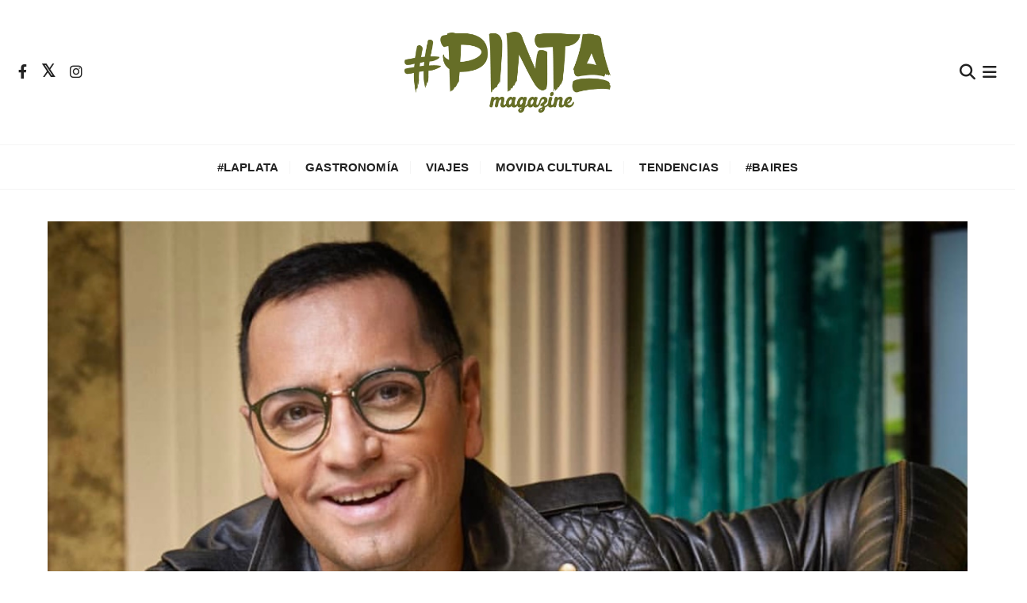

--- FILE ---
content_type: text/html; charset=UTF-8
request_url: https://pintamagazine.com/lo-que-viene/afternoon-tea-medina-flores-en-el-grand-brizo/
body_size: 11835
content:
<!doctype html>
<html>
<head>
	<meta charset="UTF-8">
	<meta name="viewport" content="width=device-width, initial-scale=1">
	<link rel="profile" href="https://gmpg.org/xfn/11">
	<title>Pinta Magazine | El portal para tu tiempo libre</title>
    <meta name="description" content="Portal dedicado al ocio con los mejores planes para el tiempo libre. Desde La Plata con la mirada puesta en Buenos Aires y el mundo. Además, un espacio para la puesta en valor de proyectos platenses.">
    
    <link rel="shortcut icon" type="image/x-icon" href="https://pintamagazine.com/wp-content/uploads/2023/06/pinta-icon.png">
    
    <link rel="apple-touch-icon" href="https://pintamagazine.com/wp-content/uploads/2023/06/pinta-icon.png">

	<link rel="stylesheet" href="https://pintamagazine.com/wp-content/themes/pinta/css/style.css">
	<link rel="stylesheet" href="https://pintamagazine.com/wp-content/themes/pinta/css/screen.css">

	<meta name='robots' content='index, follow, max-image-preview:large, max-snippet:-1, max-video-preview:-1' />

	<!-- This site is optimized with the Yoast SEO plugin v26.5 - https://yoast.com/wordpress/plugins/seo/ -->
	<title>Afternoon Tea: Medina Flores en el Grand Brizo - Pinta Magazine</title>
	<link rel="canonical" href="https://pintamagazine.com/lo-que-viene/afternoon-tea-medina-flores-en-el-grand-brizo/" />
	<meta property="og:locale" content="es_ES" />
	<meta property="og:type" content="article" />
	<meta property="og:title" content="Afternoon Tea: Medina Flores en el Grand Brizo - Pinta Magazine" />
	<meta property="og:description" content="En este marco de la Semana de la Mujer, e Grand Brizo Hotel organiza un Afternoon Tea junto al asesor de moda Fabián Medina Flores." />
	<meta property="og:url" content="https://pintamagazine.com/lo-que-viene/afternoon-tea-medina-flores-en-el-grand-brizo/" />
	<meta property="og:site_name" content="Pinta Magazine" />
	<meta property="article:publisher" content="https://www.facebook.com/pintamag/" />
	<meta property="article:published_time" content="2021-02-26T16:57:40+00:00" />
	<meta property="article:modified_time" content="2021-02-26T16:59:36+00:00" />
	<meta property="og:image" content="https://pintamagazine.com/wp-content/uploads/2021/02/IMG_2858.jpg" />
	<meta property="og:image:width" content="1125" />
	<meta property="og:image:height" content="804" />
	<meta property="og:image:type" content="image/jpeg" />
	<meta name="author" content="Pinta Magazine" />
	<meta name="twitter:card" content="summary_large_image" />
	<meta name="twitter:creator" content="@pintamag" />
	<meta name="twitter:site" content="@pintamag" />
	<meta name="twitter:label1" content="Escrito por" />
	<meta name="twitter:data1" content="Pinta Magazine" />
	<meta name="twitter:label2" content="Tiempo de lectura" />
	<meta name="twitter:data2" content="1 minuto" />
	<script type="application/ld+json" class="yoast-schema-graph">{"@context":"https://schema.org","@graph":[{"@type":"Article","@id":"https://pintamagazine.com/lo-que-viene/afternoon-tea-medina-flores-en-el-grand-brizo/#article","isPartOf":{"@id":"https://pintamagazine.com/lo-que-viene/afternoon-tea-medina-flores-en-el-grand-brizo/"},"author":{"name":"Pinta Magazine","@id":"https://pintamagazine.com/#/schema/person/51dd4e25d45f3de33e91d1a87efb7150"},"headline":"Afternoon Tea: Medina Flores en el Grand Brizo","datePublished":"2021-02-26T16:57:40+00:00","dateModified":"2021-02-26T16:59:36+00:00","mainEntityOfPage":{"@id":"https://pintamagazine.com/lo-que-viene/afternoon-tea-medina-flores-en-el-grand-brizo/"},"wordCount":167,"publisher":{"@id":"https://pintamagazine.com/#organization"},"image":{"@id":"https://pintamagazine.com/lo-que-viene/afternoon-tea-medina-flores-en-el-grand-brizo/#primaryimage"},"thumbnailUrl":"https://pintamagazine.com/wp-content/uploads/2021/02/IMG_2858.jpg","keywords":["evento"],"articleSection":["Lo que viene"],"inLanguage":"es-AR"},{"@type":"WebPage","@id":"https://pintamagazine.com/lo-que-viene/afternoon-tea-medina-flores-en-el-grand-brizo/","url":"https://pintamagazine.com/lo-que-viene/afternoon-tea-medina-flores-en-el-grand-brizo/","name":"Afternoon Tea: Medina Flores en el Grand Brizo - Pinta Magazine","isPartOf":{"@id":"https://pintamagazine.com/#website"},"primaryImageOfPage":{"@id":"https://pintamagazine.com/lo-que-viene/afternoon-tea-medina-flores-en-el-grand-brizo/#primaryimage"},"image":{"@id":"https://pintamagazine.com/lo-que-viene/afternoon-tea-medina-flores-en-el-grand-brizo/#primaryimage"},"thumbnailUrl":"https://pintamagazine.com/wp-content/uploads/2021/02/IMG_2858.jpg","datePublished":"2021-02-26T16:57:40+00:00","dateModified":"2021-02-26T16:59:36+00:00","breadcrumb":{"@id":"https://pintamagazine.com/lo-que-viene/afternoon-tea-medina-flores-en-el-grand-brizo/#breadcrumb"},"inLanguage":"es-AR","potentialAction":[{"@type":"ReadAction","target":["https://pintamagazine.com/lo-que-viene/afternoon-tea-medina-flores-en-el-grand-brizo/"]}]},{"@type":"ImageObject","inLanguage":"es-AR","@id":"https://pintamagazine.com/lo-que-viene/afternoon-tea-medina-flores-en-el-grand-brizo/#primaryimage","url":"https://pintamagazine.com/wp-content/uploads/2021/02/IMG_2858.jpg","contentUrl":"https://pintamagazine.com/wp-content/uploads/2021/02/IMG_2858.jpg","width":1125,"height":804},{"@type":"BreadcrumbList","@id":"https://pintamagazine.com/lo-que-viene/afternoon-tea-medina-flores-en-el-grand-brizo/#breadcrumb","itemListElement":[{"@type":"ListItem","position":1,"name":"Inicio","item":"https://pintamagazine.com/"},{"@type":"ListItem","position":2,"name":"Afternoon Tea: Medina Flores en el Grand Brizo"}]},{"@type":"WebSite","@id":"https://pintamagazine.com/#website","url":"https://pintamagazine.com/","name":"Pinta Magazine","description":"El portal para tu tiempo libre","publisher":{"@id":"https://pintamagazine.com/#organization"},"alternateName":"Pinta","potentialAction":[{"@type":"SearchAction","target":{"@type":"EntryPoint","urlTemplate":"https://pintamagazine.com/?s={search_term_string}"},"query-input":{"@type":"PropertyValueSpecification","valueRequired":true,"valueName":"search_term_string"}}],"inLanguage":"es-AR"},{"@type":"Organization","@id":"https://pintamagazine.com/#organization","name":"Pinta Magazine","url":"https://pintamagazine.com/","logo":{"@type":"ImageObject","inLanguage":"es-AR","@id":"https://pintamagazine.com/#/schema/logo/image/","url":"https://pintamagazine.com/wp-content/uploads/2022/11/cropped-pinta-logo-2022.png","contentUrl":"https://pintamagazine.com/wp-content/uploads/2022/11/cropped-pinta-logo-2022.png","width":470,"height":184,"caption":"Pinta Magazine"},"image":{"@id":"https://pintamagazine.com/#/schema/logo/image/"},"sameAs":["https://www.facebook.com/pintamag/","https://x.com/pintamag","http://instagram.com/pintamag"]},{"@type":"Person","@id":"https://pintamagazine.com/#/schema/person/51dd4e25d45f3de33e91d1a87efb7150","name":"Pinta Magazine","image":{"@type":"ImageObject","inLanguage":"es-AR","@id":"https://pintamagazine.com/#/schema/person/image/","url":"https://pintamagazine.com/wp-content/uploads/2022/11/pinta-icon-100x100.png","contentUrl":"https://pintamagazine.com/wp-content/uploads/2022/11/pinta-icon-100x100.png","caption":"Pinta Magazine"},"description":"Portal dedicado al ocio con los mejores planes para el tiempo libre. Desde La Plata con la mirada puesta en Buenos Aires y el mundo. Pero además, un espacio para la puesta en valor de proyectos platenses.","url":"https://pintamagazine.com/author/pinta/"}]}</script>
	<!-- / Yoast SEO plugin. -->


<link rel='dns-prefetch' href='//fonts.googleapis.com' />
<link rel='dns-prefetch' href='//use.fontawesome.com' />
<link rel="alternate" title="oEmbed (JSON)" type="application/json+oembed" href="https://pintamagazine.com/wp-json/oembed/1.0/embed?url=https%3A%2F%2Fpintamagazine.com%2Flo-que-viene%2Fafternoon-tea-medina-flores-en-el-grand-brizo%2F" />
<link rel="alternate" title="oEmbed (XML)" type="text/xml+oembed" href="https://pintamagazine.com/wp-json/oembed/1.0/embed?url=https%3A%2F%2Fpintamagazine.com%2Flo-que-viene%2Fafternoon-tea-medina-flores-en-el-grand-brizo%2F&#038;format=xml" />
		<style>
			.lazyload,
			.lazyloading {
				max-width: 100%;
			}
		</style>
		<style id='wp-img-auto-sizes-contain-inline-css' type='text/css'>
img:is([sizes=auto i],[sizes^="auto," i]){contain-intrinsic-size:3000px 1500px}
/*# sourceURL=wp-img-auto-sizes-contain-inline-css */
</style>
<style id='classic-theme-styles-inline-css' type='text/css'>
/*! This file is auto-generated */
.wp-block-button__link{color:#fff;background-color:#32373c;border-radius:9999px;box-shadow:none;text-decoration:none;padding:calc(.667em + 2px) calc(1.333em + 2px);font-size:1.125em}.wp-block-file__button{background:#32373c;color:#fff;text-decoration:none}
/*# sourceURL=/wp-includes/css/classic-themes.min.css */
</style>
<link rel='stylesheet' id='wpo_min-header-0-css' href='https://pintamagazine.com/wp-content/cache/wpo-minify/1765307352/assets/wpo-minify-header-c59d8045.min.css' type='text/css' media='all' />
<link rel='stylesheet' id='genericons-css' href='https://pintamagazine.com/wp-content/plugins/jetpack-sharing/genericons/genericons/genericons.css' type='text/css' media='all' />
<script type="text/javascript" id="wpo_min-header-0-js-extra">
/* <![CDATA[ */
var sibErrMsg = {"invalidMail":"Please fill out valid email address","requiredField":"Please fill out required fields","invalidDateFormat":"Please fill out valid date format","invalidSMSFormat":"Please fill out valid phone number"};
var ajax_sib_front_object = {"ajax_url":"https://pintamagazine.com/wp-admin/admin-ajax.php","ajax_nonce":"8f0374097a","flag_url":"https://pintamagazine.com/wp-content/plugins/mailin/img/flags/"};
//# sourceURL=wpo_min-header-0-js-extra
/* ]]> */
</script>
<script type="text/javascript" src="https://pintamagazine.com/wp-content/cache/wpo-minify/1765307352/assets/wpo-minify-header-ac692cf5.min.js" id="wpo_min-header-0-js"></script>
<link rel="https://api.w.org/" href="https://pintamagazine.com/wp-json/" /><link rel="alternate" title="JSON" type="application/json" href="https://pintamagazine.com/wp-json/wp/v2/posts/24426" /><link rel="EditURI" type="application/rsd+xml" title="RSD" href="https://pintamagazine.com/xmlrpc.php?rsd" />
		<script>
			document.documentElement.className = document.documentElement.className.replace('no-js', 'js');
		</script>
				<style>
			.no-js img.lazyload {
				display: none;
			}

			figure.wp-block-image img.lazyloading {
				min-width: 150px;
			}

			.lazyload,
			.lazyloading {
				--smush-placeholder-width: 100px;
				--smush-placeholder-aspect-ratio: 1/1;
				width: var(--smush-image-width, var(--smush-placeholder-width)) !important;
				aspect-ratio: var(--smush-image-aspect-ratio, var(--smush-placeholder-aspect-ratio)) !important;
			}

						.lazyload, .lazyloading {
				opacity: 0;
			}

			.lazyloaded {
				opacity: 1;
				transition: opacity 400ms;
				transition-delay: 0ms;
			}

					</style>
		    <style type="text/css">  
       
        q,
        h1,
        h2,
        h3,
        h4,
        h5,
        h6, 
        .h1,
        .h2,
        .h3,
        .h4,
        .h5,
        .h6,
        blockquote,
        .site-title {

                        font-family: Playfair Display;
                    }
            h1,
        h2,
        h3,
        h4,
        h5,
        h6, 
        .h1,
        .h2,
        .h3,
        .h4,
        .h5,
        .h6
        {
                    line-height: 1.1;
                    }
    
    </style>
        
    		<style type="text/css">
					.site-title,
			.site-description {
				position: absolute;
				clip: rect(1px, 1px, 1px, 1px);
			}
				</style>
		<link rel="icon" href="https://pintamagazine.com/wp-content/uploads/2022/11/pinta-icon-100x100.png" sizes="32x32" />
<link rel="icon" href="https://pintamagazine.com/wp-content/uploads/2022/11/pinta-icon.png" sizes="192x192" />
<link rel="apple-touch-icon" href="https://pintamagazine.com/wp-content/uploads/2022/11/pinta-icon.png" />
<meta name="msapplication-TileImage" content="https://pintamagazine.com/wp-content/uploads/2022/11/pinta-icon.png" />
	<meta name="google-site-verification" content="TdTDC7C1U8_Ga2_61L2R6bp3AZ98a-E1SIDEVvb2LSM" />
	
<style id='global-styles-inline-css' type='text/css'>
:root{--wp--preset--aspect-ratio--square: 1;--wp--preset--aspect-ratio--4-3: 4/3;--wp--preset--aspect-ratio--3-4: 3/4;--wp--preset--aspect-ratio--3-2: 3/2;--wp--preset--aspect-ratio--2-3: 2/3;--wp--preset--aspect-ratio--16-9: 16/9;--wp--preset--aspect-ratio--9-16: 9/16;--wp--preset--color--black: #000000;--wp--preset--color--cyan-bluish-gray: #abb8c3;--wp--preset--color--white: #ffffff;--wp--preset--color--pale-pink: #f78da7;--wp--preset--color--vivid-red: #cf2e2e;--wp--preset--color--luminous-vivid-orange: #ff6900;--wp--preset--color--luminous-vivid-amber: #fcb900;--wp--preset--color--light-green-cyan: #7bdcb5;--wp--preset--color--vivid-green-cyan: #00d084;--wp--preset--color--pale-cyan-blue: #8ed1fc;--wp--preset--color--vivid-cyan-blue: #0693e3;--wp--preset--color--vivid-purple: #9b51e0;--wp--preset--gradient--vivid-cyan-blue-to-vivid-purple: linear-gradient(135deg,rgb(6,147,227) 0%,rgb(155,81,224) 100%);--wp--preset--gradient--light-green-cyan-to-vivid-green-cyan: linear-gradient(135deg,rgb(122,220,180) 0%,rgb(0,208,130) 100%);--wp--preset--gradient--luminous-vivid-amber-to-luminous-vivid-orange: linear-gradient(135deg,rgb(252,185,0) 0%,rgb(255,105,0) 100%);--wp--preset--gradient--luminous-vivid-orange-to-vivid-red: linear-gradient(135deg,rgb(255,105,0) 0%,rgb(207,46,46) 100%);--wp--preset--gradient--very-light-gray-to-cyan-bluish-gray: linear-gradient(135deg,rgb(238,238,238) 0%,rgb(169,184,195) 100%);--wp--preset--gradient--cool-to-warm-spectrum: linear-gradient(135deg,rgb(74,234,220) 0%,rgb(151,120,209) 20%,rgb(207,42,186) 40%,rgb(238,44,130) 60%,rgb(251,105,98) 80%,rgb(254,248,76) 100%);--wp--preset--gradient--blush-light-purple: linear-gradient(135deg,rgb(255,206,236) 0%,rgb(152,150,240) 100%);--wp--preset--gradient--blush-bordeaux: linear-gradient(135deg,rgb(254,205,165) 0%,rgb(254,45,45) 50%,rgb(107,0,62) 100%);--wp--preset--gradient--luminous-dusk: linear-gradient(135deg,rgb(255,203,112) 0%,rgb(199,81,192) 50%,rgb(65,88,208) 100%);--wp--preset--gradient--pale-ocean: linear-gradient(135deg,rgb(255,245,203) 0%,rgb(182,227,212) 50%,rgb(51,167,181) 100%);--wp--preset--gradient--electric-grass: linear-gradient(135deg,rgb(202,248,128) 0%,rgb(113,206,126) 100%);--wp--preset--gradient--midnight: linear-gradient(135deg,rgb(2,3,129) 0%,rgb(40,116,252) 100%);--wp--preset--font-size--small: 13px;--wp--preset--font-size--medium: 20px;--wp--preset--font-size--large: 36px;--wp--preset--font-size--x-large: 42px;--wp--preset--spacing--20: 0.44rem;--wp--preset--spacing--30: 0.67rem;--wp--preset--spacing--40: 1rem;--wp--preset--spacing--50: 1.5rem;--wp--preset--spacing--60: 2.25rem;--wp--preset--spacing--70: 3.38rem;--wp--preset--spacing--80: 5.06rem;--wp--preset--shadow--natural: 6px 6px 9px rgba(0, 0, 0, 0.2);--wp--preset--shadow--deep: 12px 12px 50px rgba(0, 0, 0, 0.4);--wp--preset--shadow--sharp: 6px 6px 0px rgba(0, 0, 0, 0.2);--wp--preset--shadow--outlined: 6px 6px 0px -3px rgb(255, 255, 255), 6px 6px rgb(0, 0, 0);--wp--preset--shadow--crisp: 6px 6px 0px rgb(0, 0, 0);}:where(.is-layout-flex){gap: 0.5em;}:where(.is-layout-grid){gap: 0.5em;}body .is-layout-flex{display: flex;}.is-layout-flex{flex-wrap: wrap;align-items: center;}.is-layout-flex > :is(*, div){margin: 0;}body .is-layout-grid{display: grid;}.is-layout-grid > :is(*, div){margin: 0;}:where(.wp-block-columns.is-layout-flex){gap: 2em;}:where(.wp-block-columns.is-layout-grid){gap: 2em;}:where(.wp-block-post-template.is-layout-flex){gap: 1.25em;}:where(.wp-block-post-template.is-layout-grid){gap: 1.25em;}.has-black-color{color: var(--wp--preset--color--black) !important;}.has-cyan-bluish-gray-color{color: var(--wp--preset--color--cyan-bluish-gray) !important;}.has-white-color{color: var(--wp--preset--color--white) !important;}.has-pale-pink-color{color: var(--wp--preset--color--pale-pink) !important;}.has-vivid-red-color{color: var(--wp--preset--color--vivid-red) !important;}.has-luminous-vivid-orange-color{color: var(--wp--preset--color--luminous-vivid-orange) !important;}.has-luminous-vivid-amber-color{color: var(--wp--preset--color--luminous-vivid-amber) !important;}.has-light-green-cyan-color{color: var(--wp--preset--color--light-green-cyan) !important;}.has-vivid-green-cyan-color{color: var(--wp--preset--color--vivid-green-cyan) !important;}.has-pale-cyan-blue-color{color: var(--wp--preset--color--pale-cyan-blue) !important;}.has-vivid-cyan-blue-color{color: var(--wp--preset--color--vivid-cyan-blue) !important;}.has-vivid-purple-color{color: var(--wp--preset--color--vivid-purple) !important;}.has-black-background-color{background-color: var(--wp--preset--color--black) !important;}.has-cyan-bluish-gray-background-color{background-color: var(--wp--preset--color--cyan-bluish-gray) !important;}.has-white-background-color{background-color: var(--wp--preset--color--white) !important;}.has-pale-pink-background-color{background-color: var(--wp--preset--color--pale-pink) !important;}.has-vivid-red-background-color{background-color: var(--wp--preset--color--vivid-red) !important;}.has-luminous-vivid-orange-background-color{background-color: var(--wp--preset--color--luminous-vivid-orange) !important;}.has-luminous-vivid-amber-background-color{background-color: var(--wp--preset--color--luminous-vivid-amber) !important;}.has-light-green-cyan-background-color{background-color: var(--wp--preset--color--light-green-cyan) !important;}.has-vivid-green-cyan-background-color{background-color: var(--wp--preset--color--vivid-green-cyan) !important;}.has-pale-cyan-blue-background-color{background-color: var(--wp--preset--color--pale-cyan-blue) !important;}.has-vivid-cyan-blue-background-color{background-color: var(--wp--preset--color--vivid-cyan-blue) !important;}.has-vivid-purple-background-color{background-color: var(--wp--preset--color--vivid-purple) !important;}.has-black-border-color{border-color: var(--wp--preset--color--black) !important;}.has-cyan-bluish-gray-border-color{border-color: var(--wp--preset--color--cyan-bluish-gray) !important;}.has-white-border-color{border-color: var(--wp--preset--color--white) !important;}.has-pale-pink-border-color{border-color: var(--wp--preset--color--pale-pink) !important;}.has-vivid-red-border-color{border-color: var(--wp--preset--color--vivid-red) !important;}.has-luminous-vivid-orange-border-color{border-color: var(--wp--preset--color--luminous-vivid-orange) !important;}.has-luminous-vivid-amber-border-color{border-color: var(--wp--preset--color--luminous-vivid-amber) !important;}.has-light-green-cyan-border-color{border-color: var(--wp--preset--color--light-green-cyan) !important;}.has-vivid-green-cyan-border-color{border-color: var(--wp--preset--color--vivid-green-cyan) !important;}.has-pale-cyan-blue-border-color{border-color: var(--wp--preset--color--pale-cyan-blue) !important;}.has-vivid-cyan-blue-border-color{border-color: var(--wp--preset--color--vivid-cyan-blue) !important;}.has-vivid-purple-border-color{border-color: var(--wp--preset--color--vivid-purple) !important;}.has-vivid-cyan-blue-to-vivid-purple-gradient-background{background: var(--wp--preset--gradient--vivid-cyan-blue-to-vivid-purple) !important;}.has-light-green-cyan-to-vivid-green-cyan-gradient-background{background: var(--wp--preset--gradient--light-green-cyan-to-vivid-green-cyan) !important;}.has-luminous-vivid-amber-to-luminous-vivid-orange-gradient-background{background: var(--wp--preset--gradient--luminous-vivid-amber-to-luminous-vivid-orange) !important;}.has-luminous-vivid-orange-to-vivid-red-gradient-background{background: var(--wp--preset--gradient--luminous-vivid-orange-to-vivid-red) !important;}.has-very-light-gray-to-cyan-bluish-gray-gradient-background{background: var(--wp--preset--gradient--very-light-gray-to-cyan-bluish-gray) !important;}.has-cool-to-warm-spectrum-gradient-background{background: var(--wp--preset--gradient--cool-to-warm-spectrum) !important;}.has-blush-light-purple-gradient-background{background: var(--wp--preset--gradient--blush-light-purple) !important;}.has-blush-bordeaux-gradient-background{background: var(--wp--preset--gradient--blush-bordeaux) !important;}.has-luminous-dusk-gradient-background{background: var(--wp--preset--gradient--luminous-dusk) !important;}.has-pale-ocean-gradient-background{background: var(--wp--preset--gradient--pale-ocean) !important;}.has-electric-grass-gradient-background{background: var(--wp--preset--gradient--electric-grass) !important;}.has-midnight-gradient-background{background: var(--wp--preset--gradient--midnight) !important;}.has-small-font-size{font-size: var(--wp--preset--font-size--small) !important;}.has-medium-font-size{font-size: var(--wp--preset--font-size--medium) !important;}.has-large-font-size{font-size: var(--wp--preset--font-size--large) !important;}.has-x-large-font-size{font-size: var(--wp--preset--font-size--x-large) !important;}
/*# sourceURL=global-styles-inline-css */
</style>
</head>

<body data-rsssl=1 class="wp-singular post-template-default single single-post postid-24426 single-format-standard wp-custom-logo wp-embed-responsive wp-theme-pinta">
	<div class="page-wrap">
	   <a class="skip-link screen-reader-text" href="#content">Saltar al contenido</a>
		<header class="mastheader gc-header-s1">
			<div class="header-inner">
				<div class="header-elements">		
				
					<div class="gc-col left">
						<div class="social-icons">
							<ul>
								                <li>
                    <a href="https://www.facebook.com/pintamag/">
                        <i class="fa fa-facebook" aria-hidden="true"></i>
                    </a>
                </li>
                                <li>
                    <a href="http://twitter.com/pintamag">
                        <i class="fa fa-twitter" aria-hidden="true"></i>
                    </a>
                </li>
                                <li>
                    <a href="http://instagram.com/pintamag">
                        <i class="fa fa-instagram" aria-hidden="true"></i>
                    </a>
                </li>
                							</ul>
						</div><!-- // social-icons -->
					</div><!-- // gc-col -->
				   	
				   							<div class="gc-logo-block">
												<div class="gc-container">
							<div class="site-identity">
							<a href="https://pintamagazine.com/" class="custom-logo-link" rel="home"><img width="470" height="184" src="https://pintamagazine.com/wp-content/uploads/2022/11/cropped-pinta-logo-2022.png" class="custom-logo" alt="Pinta Magazine" decoding="async" fetchpriority="high" /></a>								<span class="site-title"><a href="https://pintamagazine.com/" rel="home">Pinta Magazine</a></span>
															<p class="site-description">El portal para tu tiempo libre</p>
														</div><!-- // site-identity -->
						</div><!-- // gc-container -->
					</div><!-- // gc-logo-block -->

					<div class="gc-col right">
					   						<button class="search-trigger"><i class="fa fa-search" aria-hidden="true"></i></button>
													<button class="canvas-trigger"><i class="fa fa-bars" aria-hidden="true"></i></button>
												</div><!-- // gc-col -->

				</div>
				
				<div class="bottom-header">
					<div class="gc-container">
							
						<div class="gc-col center">
							<div class="primary-navigation-wrap">
								<nav id="site-navigation" class="site-navigation">
									<ul id="menu-menu" class="primary-menu"><li id="menu-item-630" class="menu-item menu-item-type-taxonomy menu-item-object-category menu-item-630"><a href="https://pintamagazine.com/la-plata/"><b>#LaPlata</b></a></li>
<li id="menu-item-13" class="menu-item menu-item-type-taxonomy menu-item-object-category menu-item-13"><a href="https://pintamagazine.com/gastronomia/">Gastronomía</a></li>
<li id="menu-item-14" class="menu-item menu-item-type-taxonomy menu-item-object-category menu-item-14"><a href="https://pintamagazine.com/viajes/">Viajes</a></li>
<li id="menu-item-629" class="menu-item menu-item-type-taxonomy menu-item-object-category menu-item-629"><a href="https://pintamagazine.com/movida-cultural/">Movida Cultural</a></li>
<li id="menu-item-631" class="menu-item menu-item-type-taxonomy menu-item-object-category menu-item-631"><a href="https://pintamagazine.com/tendencias/">Tendencias</a></li>
<li id="menu-item-632" class="menu-item menu-item-type-taxonomy menu-item-object-category menu-item-632"><a href="https://pintamagazine.com/baires/"><b>#Baires</b></a></li>
</ul>								</nav>
							</div><!-- // primary-navigation-wrap -->
						</div><!-- // gc-col -->
							
					</div><!-- // gc-container -->
				</div><!-- // bottom-header -->
			</div><!-- // header-inner -->
		</header><!-- // mastheader gc-header-s1 -->
		<div class="search-overlay-holder">
			<div class="gc-container">
				<div class="search-wrapper">
					<form role="search" method="get" id="searchform" class="search-form" action="https://pintamagazine.com/" >
    <label>
        <span class="screen-reader-text">Buscar:</span>
        <input type="search" class="search-field" placeholder="Escribe palabras clave y pulsar Enter" value="" name="s" />
    </label>
    
    <button type="submit" class="search-submit"><i class="fa fa-search" aria-hidden="true">
    </i></button>
    </form>					<div class="form-close">
						<svg width="20" height="20" class="close-search-overlay">
							<line y2="100%" x2="0" y1="0" x1="100%" stroke-width="1.1" stroke="#000"></line>
							<line y2="100%" x2="100%" y1="0%" x1="0%" stroke-width="1.1" stroke="#000"></line>
						</svg>
					</div>
				</div>
			</div><!-- // gc-container -->
		</div><!-- // search-overlay-holder -->
		<div class="site-overlay"></div>
				<aside class="canvas-sidebar secondary-widget-area">
			<div class="canvas-inner">
				<div class="canvas-header">
					<button class="close-canvas"><i class="feather icon-x"></i></button>
				</div>
				<!--// canvas-header -->
				<div class="canvas-entry">
					<li id="categories-12" class="widget widget_categories"><h2 class="widgettitle">Secciones</h2>

			<ul>
					<li class="cat-item cat-item-15"><a href="https://pintamagazine.com/baires/">#Baires</a>
</li>
	<li class="cat-item cat-item-36"><a href="https://pintamagazine.com/la-plata/">#LaPlata</a>
</li>
	<li class="cat-item cat-item-110"><a href="https://pintamagazine.com/adn-platense/">ADN Platense</a>
</li>
	<li class="cat-item cat-item-4"><a href="https://pintamagazine.com/gastronomia/">Gastronomía</a>
</li>
	<li class="cat-item cat-item-104"><a href="https://pintamagazine.com/lo-que-viene/">Lo que viene</a>
</li>
	<li class="cat-item cat-item-34"><a href="https://pintamagazine.com/movida-cultural/">Movida Cultural</a>
</li>
	<li class="cat-item cat-item-11"><a href="https://pintamagazine.com/tendencias/">Tendencias</a>
</li>
	<li class="cat-item cat-item-1"><a href="https://pintamagazine.com/viajes/">Viajes</a>
</li>
			</ul>

			</li>
				</div><!-- // canvas-entry -->
			</div><!-- // canvas-inner -->
		</aside><!-- // canvas-sidebar -->
			
	<section class="main-content-area-wrap">
        <div class="single-page-wrap">
            <div class="single-page-s1 layout-tweak">
                <div class="gc-container">
                    
                    
			<figure class="thumb featured-image">
				<img width="1125" height="804" data-src="https://pintamagazine.com/wp-content/uploads/2021/02/IMG_2858.jpg" class="attachment-full size-full wp-post-image lazyload" alt="Afternoon Tea: Medina Flores en el Grand Brizo" decoding="async" data-srcset="https://pintamagazine.com/wp-content/uploads/2021/02/IMG_2858.jpg 1125w, https://pintamagazine.com/wp-content/uploads/2021/02/IMG_2858-837x598.jpg 837w, https://pintamagazine.com/wp-content/uploads/2021/02/IMG_2858-1035x740.jpg 1035w, https://pintamagazine.com/wp-content/uploads/2021/02/IMG_2858-768x549.jpg 768w, https://pintamagazine.com/wp-content/uploads/2021/02/IMG_2858-960x686.jpg 960w" data-sizes="(max-width: 1125px) 100vw, 1125px" src="[data-uri]" style="--smush-placeholder-width: 1125px; --smush-placeholder-aspect-ratio: 1125/804;" />			</figure><!-- // thumb featured-image -->

		
                    <div class="space sm"></div>

                    <div id="primary" class="content-area">
                        <main class="site-main">
                            <div class="single-page-inner">
                                <div class="row">
                                                                       <div class="col-lg-8 col-md-12 sticky-portion">
                                        
<div id="post-24426" class="single-page-entry">
        
    <div class="page-title">
        <h1>Afternoon Tea: Medina Flores en el Grand Brizo</h1>
        <div class="space xs"></div>
        <div class="post_detail post_date">
            <span class="post_info_date">
                <span>
                    26 febrero , 2021                </span>
            </span>
        </div>
    </div><!-- // page-ttile -->
    
    <div class="space sm"></div>
    
    <div class="post_excerpt post_tag">
        <i class="fa fa-tags"></i>
        <a href="https://pintamagazine.com/tag/evento/" rel="tag">evento</a><br />    </div>
        
    <div class="sharing-block"><div class="sharedaddy sd-sharing-enabled"><div class="robots-nocontent sd-block sd-social sd-social-icon sd-sharing"><div class="sd-content"><ul><li class="share-facebook"><a rel="nofollow" data-shared="sharing-facebook-24426" class="share-facebook sd-button share-icon no-text" href="https://pintamagazine.com/lo-que-viene/afternoon-tea-medina-flores-en-el-grand-brizo/?share=facebook" target="_blank" title="Click to share on Facebook"><span></span><span class="sharing-screen-reader-text">Click to share on Facebook (Opens in new window)</span></a></li><li class="share-twitter"><a rel="nofollow" data-shared="sharing-twitter-24426" class="share-twitter sd-button share-icon no-text" href="https://pintamagazine.com/lo-que-viene/afternoon-tea-medina-flores-en-el-grand-brizo/?share=twitter" target="_blank" title="Click to share on Twitter"><span></span><span class="sharing-screen-reader-text">Click to share on Twitter (Opens in new window)</span></a></li><li class="share-pinterest"><a rel="nofollow" data-shared="sharing-pinterest-24426" class="share-pinterest sd-button share-icon no-text" href="https://pintamagazine.com/lo-que-viene/afternoon-tea-medina-flores-en-el-grand-brizo/?share=pinterest" target="_blank" title="Click to share on Pinterest"><span></span><span class="sharing-screen-reader-text">Click to share on Pinterest (Opens in new window)</span></a></li><li class="share-email"><a rel="nofollow" data-shared="" class="share-email sd-button share-icon no-text" href="https://pintamagazine.com/lo-que-viene/afternoon-tea-medina-flores-en-el-grand-brizo/?share=email" target="_blank" title="Click to email this to a friend"><span></span><span class="sharing-screen-reader-text">Click to email this to a friend (Opens in new window)</span></a></li><li class="share-end"></li></ul></div></div></div></div>
    
    <div class="space sm"></div>
    
    <div class="single-page-content-area">
       
        <div class="editor-entry dropcap">
            <p>En este marco de la Semana de la Mujer, e Grand Brizo Hotel organiza un Afternoon Tea junto al asesor de moda Fabián Medina Flores. La cita será el 6 de marzo, una tarde ideal de sábado para disfrutar con amigas y escuchar todo acerca las últimas tendencias y tips para verse cada vez más linda.</p>
<p>Durante la tarde de té van a poder disfrutar de variedad de infusiones, y las creaciones del Chef Patissier de Tierra. Más tarde, cocktails de autor y un brindis con Chandon Cuvée Reserve Blanc de Blancs en el hermoso atardecer que ofrece Cielo Sky, la terraza del Grand Brizo.</p>
<p>Habrá sorteos de <a class="notranslate" tabindex="0" href="https://www.instagram.com/bartolomejoyas/">@bartolomejoyas</a>, y cada una se llevará como obsequio el libro Manual de Estilo de Medina Flores.<br />
Valor por persona $4.000. Cupos limitados. Reservas al +54 221 512 6200</p>
<p><em>Cuándo</em>: sábado 6 de marzo a las 16 hs.<br />
<em>Dónde</em>: Hotel Grand Brizo (calle 51 e/ 9 y 10), La Plata</p>
<p>Más info: <a href="https://www.instagram.com/hotelgrandbrizo.lp/" target="_blank" rel="noopener noreferrer"><strong>@hotelgrandbrizo.lp</strong></a></p>
<div class="sharedaddy sd-sharing-enabled"><div class="robots-nocontent sd-block sd-social sd-social-icon sd-sharing"><div class="sd-content"><ul><li class="share-facebook"><a rel="nofollow" data-shared="sharing-facebook-24426" class="share-facebook sd-button share-icon no-text" href="https://pintamagazine.com/lo-que-viene/afternoon-tea-medina-flores-en-el-grand-brizo/?share=facebook" target="_blank" title="Click to share on Facebook"><span></span><span class="sharing-screen-reader-text">Click to share on Facebook (Opens in new window)</span></a></li><li class="share-twitter"><a rel="nofollow" data-shared="sharing-twitter-24426" class="share-twitter sd-button share-icon no-text" href="https://pintamagazine.com/lo-que-viene/afternoon-tea-medina-flores-en-el-grand-brizo/?share=twitter" target="_blank" title="Click to share on Twitter"><span></span><span class="sharing-screen-reader-text">Click to share on Twitter (Opens in new window)</span></a></li><li class="share-pinterest"><a rel="nofollow" data-shared="sharing-pinterest-24426" class="share-pinterest sd-button share-icon no-text" href="https://pintamagazine.com/lo-que-viene/afternoon-tea-medina-flores-en-el-grand-brizo/?share=pinterest" target="_blank" title="Click to share on Pinterest"><span></span><span class="sharing-screen-reader-text">Click to share on Pinterest (Opens in new window)</span></a></li><li class="share-email"><a rel="nofollow" data-shared="" class="share-email sd-button share-icon no-text" href="https://pintamagazine.com/lo-que-viene/afternoon-tea-medina-flores-en-el-grand-brizo/?share=email" target="_blank" title="Click to email this to a friend"><span></span><span class="sharing-screen-reader-text">Click to email this to a friend (Opens in new window)</span></a></li><li class="share-end"></li></ul></div></div></div>        </div><!-- // editor-entry -->

        <div class="space md"></div>

            <div class="author-box">
        <div class="top-wrap">
            <div class="author-thumb">
                <img data-del="avatar" alt="Avatar photo" data-src='https://pintamagazine.com/wp-content/uploads/2022/11/pinta-icon.png' class='avatar pp-user-avatar avatar-300 photo lazyload' height='300' width='300' src="[data-uri]" style="--smush-placeholder-width: 300px; --smush-placeholder-aspect-ratio: 300/300;" />            </div>
            <!-- // author-thumb -->
            <div class="author-name">
                <h3>Pinta Magazine</h3>
            </div>
            <!-- // author-name -->
        </div><!-- // top-wrap -->
        <div class="author-details">
                       <div class="author-desc">
                <p>Portal dedicado al ocio con los mejores planes para el tiempo libre. Desde La Plata con la mirada puesta en Buenos Aires y el mundo. 
Pero además, un espacio para la puesta en valor de proyectos platenses.</p>
            </div>
                        <!-- // author-desc -->
        </div>
        <!-- // author-details -->
    </div><!-- // author-box -->
            <div class="related-posts">
            <div class="related-inner">
                               <div class="section-title">
                    <h3>Puede interesarte...</h3>
                </div><!-- // section-title -->
                                <div class="related-entry">
                    <div class="row">
                                            <div class="col-lg-4 col-md-4 col-sm-12 col-12">
                            <article class="hentry">
                                <div class="box">
                                                                    <div>
                                        <figure class="thumb">
                                            <a href="https://pintamagazine.com/lo-que-viene/taller-de-elaboracion-de-quesos-en-astor/">
                                                <img width="300" height="300" data-src="https://pintamagazine.com/wp-content/uploads/2026/01/IMG_7164-300x300.webp" class="attachment-gucherry-blog-thumbnail-two size-gucherry-blog-thumbnail-two wp-post-image lazyload" alt="Taller de elaboración de quesos en Astor" decoding="async" data-srcset="https://pintamagazine.com/wp-content/uploads/2026/01/IMG_7164-300x300.webp 300w, https://pintamagazine.com/wp-content/uploads/2026/01/IMG_7164-109x109.webp 109w, https://pintamagazine.com/wp-content/uploads/2026/01/IMG_7164-100x100.webp 100w" data-sizes="(max-width: 300px) 100vw, 300px" src="[data-uri]" style="--smush-placeholder-width: 300px; --smush-placeholder-aspect-ratio: 300/300;" />                                            </a>
                                        </figure><!-- // thumb -->
                                    </div><!-- // left -->
                                                                        <div>
                                        <div class="post-content">
                                            <div class="post-title">
                                                <h2><a href="https://pintamagazine.com/lo-que-viene/taller-de-elaboracion-de-quesos-en-astor/">Taller de elaboración de quesos en Astor</a></h2>
                                            </div><!-- // post-title -->
                                            <div class="post_detail post_date">
                                                <span class="post_info_date">
                                                    <span>
                                                        13 enero , 2026                                                    </span>
                                                </span>
                                            </div>
                                        </div><!-- // post-content -->
                                    </div><!-- // right -->
                                </div><!-- // box -->
                            </article><!-- // hentry -->
                        </div><!-- // col -->
                                                <div class="col-lg-4 col-md-4 col-sm-12 col-12">
                            <article class="hentry">
                                <div class="box">
                                                                    <div>
                                        <figure class="thumb">
                                            <a href="https://pintamagazine.com/lo-que-viene/bodegon-secreto-la-cocina-de-los-diegos/">
                                                <img width="300" height="214" data-src="https://pintamagazine.com/wp-content/uploads/2022/03/IMG_1393-1.jpg" class="attachment-gucherry-blog-thumbnail-two size-gucherry-blog-thumbnail-two wp-post-image lazyload" alt="Bodegón Secreto: la cocina de los Diegos" decoding="async" data-srcset="https://pintamagazine.com/wp-content/uploads/2022/03/IMG_1393-1.jpg 1200w, https://pintamagazine.com/wp-content/uploads/2022/03/IMG_1393-1-837x598.jpg 837w, https://pintamagazine.com/wp-content/uploads/2022/03/IMG_1393-1-1036x740.jpg 1036w, https://pintamagazine.com/wp-content/uploads/2022/03/IMG_1393-1-768x548.jpg 768w, https://pintamagazine.com/wp-content/uploads/2022/03/IMG_1393-1-960x686.jpg 960w" data-sizes="(max-width: 300px) 100vw, 300px" src="[data-uri]" style="--smush-placeholder-width: 300px; --smush-placeholder-aspect-ratio: 300/214;" />                                            </a>
                                        </figure><!-- // thumb -->
                                    </div><!-- // left -->
                                                                        <div>
                                        <div class="post-content">
                                            <div class="post-title">
                                                <h2><a href="https://pintamagazine.com/lo-que-viene/bodegon-secreto-la-cocina-de-los-diegos/">Bodegón Secreto: la cocina de los Diegos</a></h2>
                                            </div><!-- // post-title -->
                                            <div class="post_detail post_date">
                                                <span class="post_info_date">
                                                    <span>
                                                        5 enero , 2026                                                    </span>
                                                </span>
                                            </div>
                                        </div><!-- // post-content -->
                                    </div><!-- // right -->
                                </div><!-- // box -->
                            </article><!-- // hentry -->
                        </div><!-- // col -->
                                                <div class="col-lg-4 col-md-4 col-sm-12 col-12">
                            <article class="hentry">
                                <div class="box">
                                                                    <div>
                                        <figure class="thumb">
                                            <a href="https://pintamagazine.com/lo-que-viene/21-fiesta-del-tomate-platense-en-gorina/">
                                                <img width="300" height="300" data-src="https://pintamagazine.com/wp-content/uploads/2020/12/IMG_2038-300x300.jpg" class="attachment-gucherry-blog-thumbnail-two size-gucherry-blog-thumbnail-two wp-post-image lazyload" alt="21° Fiesta del Tomate Platense en Gorina" decoding="async" data-srcset="https://pintamagazine.com/wp-content/uploads/2020/12/IMG_2038-300x300.jpg 300w, https://pintamagazine.com/wp-content/uploads/2020/12/IMG_2038-109x109.jpg 109w, https://pintamagazine.com/wp-content/uploads/2020/12/IMG_2038-100x100.jpg 100w" data-sizes="(max-width: 300px) 100vw, 300px" src="[data-uri]" style="--smush-placeholder-width: 300px; --smush-placeholder-aspect-ratio: 300/300;" />                                            </a>
                                        </figure><!-- // thumb -->
                                    </div><!-- // left -->
                                                                        <div>
                                        <div class="post-content">
                                            <div class="post-title">
                                                <h2><a href="https://pintamagazine.com/lo-que-viene/21-fiesta-del-tomate-platense-en-gorina/">21° Fiesta del Tomate Platense en Gorina</a></h2>
                                            </div><!-- // post-title -->
                                            <div class="post_detail post_date">
                                                <span class="post_info_date">
                                                    <span>
                                                        29 diciembre , 2025                                                    </span>
                                                </span>
                                            </div>
                                        </div><!-- // post-content -->
                                    </div><!-- // right -->
                                </div><!-- // box -->
                            </article><!-- // hentry -->
                        </div><!-- // col -->
                                            </div><!-- // row -->
                </div><!-- // related-entry -->
            </div><!-- // related-inner -->
        </div><!-- // related-posts -->
            </div><!-- // default-page-content-area -->
</div><!-- // single-page-content-area -->                                    </div><!-- // col -->
                                    
                                    <div class="col-md-4 sidebar">
                                        <li id="search-11" class="widget widget_search"><form role="search" method="get" id="searchform" class="search-form" action="https://pintamagazine.com/" >
    <label>
        <span class="screen-reader-text">Buscar:</span>
        <input type="search" class="search-field" placeholder="Escribe palabras clave y pulsar Enter" value="" name="s" />
    </label>
    
    <button type="submit" class="search-submit"><i class="fa fa-search" aria-hidden="true">
    </i></button>
    </form></li>
<li id="categories-11" class="widget widget_categories"><h2 class="widgettitle">Secciones</h2>

			<ul>
					<li class="cat-item cat-item-15"><a href="https://pintamagazine.com/baires/">#Baires</a>
</li>
	<li class="cat-item cat-item-36"><a href="https://pintamagazine.com/la-plata/">#LaPlata</a>
</li>
	<li class="cat-item cat-item-110"><a href="https://pintamagazine.com/adn-platense/">ADN Platense</a>
</li>
	<li class="cat-item cat-item-4"><a href="https://pintamagazine.com/gastronomia/">Gastronomía</a>
</li>
	<li class="cat-item cat-item-104"><a href="https://pintamagazine.com/lo-que-viene/">Lo que viene</a>
</li>
	<li class="cat-item cat-item-34"><a href="https://pintamagazine.com/movida-cultural/">Movida Cultural</a>
</li>
	<li class="cat-item cat-item-11"><a href="https://pintamagazine.com/tendencias/">Tendencias</a>
</li>
	<li class="cat-item cat-item-1"><a href="https://pintamagazine.com/viajes/">Viajes</a>
</li>
			</ul>

			</li>
<li id="widget_sp_image-117" class="widget widget_sp_image"><a href="https://www.instagram.com/dichapasteleria/" target="_blank" class="widget_sp_image-image-link"><img width="1080" height="1080" alt="Dicha Pasteleria" class="attachment-full lazyload" style="--smush-placeholder-width: 1080px; --smush-placeholder-aspect-ratio: 1080/1080;max-width: 100%;" data-srcset="https://pintamagazine.com/wp-content/uploads/2022/08/IMG_7231.png 1080w, https://pintamagazine.com/wp-content/uploads/2022/08/IMG_7231-598x598.png 598w, https://pintamagazine.com/wp-content/uploads/2022/08/IMG_7231-740x740.png 740w, https://pintamagazine.com/wp-content/uploads/2022/08/IMG_7231-768x768.png 768w, https://pintamagazine.com/wp-content/uploads/2022/08/IMG_7231-109x109.png 109w, https://pintamagazine.com/wp-content/uploads/2022/08/IMG_7231-100x100.png 100w, https://pintamagazine.com/wp-content/uploads/2022/08/IMG_7231-960x960.png 960w" data-sizes="(max-width: 1080px) 100vw, 1080px" data-src="https://pintamagazine.com/wp-content/uploads/2022/08/IMG_7231.png" src="[data-uri]" /></a></li>
<li id="widget_sp_image-146" class="widget widget_sp_image"><a href="https://www.instagram.com/luaobjetos/?hl=es-la" target="_blank" class="widget_sp_image-image-link"><img width="828" height="815" class="attachment-full lazyload" style="--smush-placeholder-width: 828px; --smush-placeholder-aspect-ratio: 828/815;max-width: 100%;" data-srcset="https://pintamagazine.com/wp-content/uploads/2025/08/IMG_5703.jpg 828w, https://pintamagazine.com/wp-content/uploads/2025/08/IMG_5703-608x598.jpg 608w, https://pintamagazine.com/wp-content/uploads/2025/08/IMG_5703-752x740.jpg 752w, https://pintamagazine.com/wp-content/uploads/2025/08/IMG_5703-768x756.jpg 768w" data-sizes="(max-width: 828px) 100vw, 828px" data-src="https://pintamagazine.com/wp-content/uploads/2025/08/IMG_5703.jpg" src="[data-uri]" /></a></li>
<li id="widget_sp_image-139" class="widget widget_sp_image"><a href="https://www.instagram.com/landplazalaplata/?hl=es-la" target="_blank" class="widget_sp_image-image-link"><img width="400" height="400" class="attachment-full lazyload" style="--smush-placeholder-width: 400px; --smush-placeholder-aspect-ratio: 400/400;max-width: 100%;" data-srcset="https://pintamagazine.com/wp-content/uploads/2025/06/IMG_2020.png 400w, https://pintamagazine.com/wp-content/uploads/2025/06/IMG_2020-109x109.png 109w, https://pintamagazine.com/wp-content/uploads/2025/06/IMG_2020-100x100.png 100w, https://pintamagazine.com/wp-content/uploads/2025/06/IMG_2020-300x300.png 300w" data-sizes="(max-width: 400px) 100vw, 400px" data-src="https://pintamagazine.com/wp-content/uploads/2025/06/IMG_2020.png" src="[data-uri]" /></a></li>
<li id="widget_sp_image-141" class="widget widget_sp_image"><a href="https://www.instagram.com/deliahomebakery/" target="_blank" class="widget_sp_image-image-link"><img width="1206" height="1206" class="attachment-full lazyload" style="--smush-placeholder-width: 1206px; --smush-placeholder-aspect-ratio: 1206/1206;max-width: 100%;" data-srcset="https://pintamagazine.com/wp-content/uploads/2025/02/096E10A4-70B1-4682-97AE-AD65A6FDE59B.jpg 1206w, https://pintamagazine.com/wp-content/uploads/2025/02/096E10A4-70B1-4682-97AE-AD65A6FDE59B-598x598.jpg 598w, https://pintamagazine.com/wp-content/uploads/2025/02/096E10A4-70B1-4682-97AE-AD65A6FDE59B-740x740.jpg 740w, https://pintamagazine.com/wp-content/uploads/2025/02/096E10A4-70B1-4682-97AE-AD65A6FDE59B-768x768.jpg 768w, https://pintamagazine.com/wp-content/uploads/2025/02/096E10A4-70B1-4682-97AE-AD65A6FDE59B-109x109.jpg 109w, https://pintamagazine.com/wp-content/uploads/2025/02/096E10A4-70B1-4682-97AE-AD65A6FDE59B-100x100.jpg 100w, https://pintamagazine.com/wp-content/uploads/2025/02/096E10A4-70B1-4682-97AE-AD65A6FDE59B-300x300.jpg 300w" data-sizes="(max-width: 1206px) 100vw, 1206px" data-src="https://pintamagazine.com/wp-content/uploads/2025/02/096E10A4-70B1-4682-97AE-AD65A6FDE59B.jpg" src="[data-uri]" /></a></li>
                                    </div>
                                    
                                    
                                </div><!-- // row -->
                            </div><!-- // single-page-inner -->
                        </main><!-- // site-main -->
                    </div><!-- // # primary -->
                </div><!-- // gc-container -->
            </div><!-- // single-page-s1 layout-tweak -->
        </div><!-- // single-page-wrap -->
    </section><!-- // main-content-area-wrap -->



        
            <div class="row">
                <div class="col-md-12">
                    <section class="newsletter-subscription">
                    <div class="form">
                        <h2>Recibí nuestro Newsletter!</h2>
                        
			<form id="sib_signup_form_1" method="post" class="sib_signup_form">
				<div class="sib_loader" style="display:none;"><img
							data-src="https://pintamagazine.com/wp-includes/images/spinner.gif" alt="loader" src="[data-uri]" class="lazyload"></div>
				<input type="hidden" name="sib_form_action" value="subscribe_form_submit">
				<input type="hidden" name="sib_form_id" value="1">
                <input type="hidden" name="sib_form_alert_notice" value="Por favor, completá este campo">
                <input type="hidden" name="sib_form_invalid_email_notice" value="Tu dirección de correo no es válida">
                <input type="hidden" name="sib_security" value="8f0374097a">
				<div class="sib_signup_box_inside_1">
					<div style="/*display:none*/" class="sib_msg_disp">
					</div>
                    					<input type="email" class="sib-email-area" name="email" required="required" placeholder="Tu correo electrónico">
<input type="submit" class="sib-default-btn" value="Subscribirme">

				</div>
			</form>
			<style>
				form#sib_signup_form_1 p.sib-alert-message {
    padding: 6px 12px;
    margin-bottom: 20px;
    border: 1px solid transparent;
    border-radius: 4px;
    -webkit-box-sizing: border-box;
    -moz-box-sizing: border-box;
    box-sizing: border-box;
}
form#sib_signup_form_1 p.sib-alert-message-error {
    background-color: #f2dede;
    border-color: #ebccd1;
    color: #a94442;
}
form#sib_signup_form_1 p.sib-alert-message-success {
    background-color: #dff0d8;
    border-color: #d6e9c6;
    color: #3c763d;
}
form#sib_signup_form_1 p.sib-alert-message-warning {
    background-color: #fcf8e3;
    border-color: #faebcc;
    color: #8a6d3b;
}
			</style>
			                    </div>
                     </section>
                </div>
            </div>
       
        <footer class="footer secondary-widget-area">
            <div class="footer-inner">
                <div class="footer-entry">
                                       <div class="gc-container">
                        <div class="footer-mid">
                            <div class="gc-row column-3">
                                <div class="gc-col column">
                                    <div id="custom_html-4" class="widget_text widget widget_custom_html"><div class="textwidget custom-html-widget"><div class="textwidget custom-html-widget"><img data-src="https://pintamagazine.com/wp-content/uploads/2023/06/pinta-icon.png" width="160px" align="center" src="[data-uri]" class="lazyload" style="--smush-placeholder-width: 230px; --smush-placeholder-aspect-ratio: 230/230;"> 
<br>
<a href="mailto:contacto@pintamagazine.com">contacto@pintamagazine.com</a></div></div></div>                                </div><!-- // gc-col -->
                                <div class="gc-col column">
                                    <div id="nav_menu-11" class="widget widget_nav_menu"><div class="menu-menu-container"><ul id="menu-menu-1" class="menu"><li class="menu-item menu-item-type-taxonomy menu-item-object-category menu-item-630"><a href="https://pintamagazine.com/la-plata/"><b>#LaPlata</b></a></li>
<li class="menu-item menu-item-type-taxonomy menu-item-object-category menu-item-13"><a href="https://pintamagazine.com/gastronomia/">Gastronomía</a></li>
<li class="menu-item menu-item-type-taxonomy menu-item-object-category menu-item-14"><a href="https://pintamagazine.com/viajes/">Viajes</a></li>
<li class="menu-item menu-item-type-taxonomy menu-item-object-category menu-item-629"><a href="https://pintamagazine.com/movida-cultural/">Movida Cultural</a></li>
<li class="menu-item menu-item-type-taxonomy menu-item-object-category menu-item-631"><a href="https://pintamagazine.com/tendencias/">Tendencias</a></li>
<li class="menu-item menu-item-type-taxonomy menu-item-object-category menu-item-632"><a href="https://pintamagazine.com/baires/"><b>#Baires</b></a></li>
</ul></div></div>                                </div><!-- // gc-col -->
                                <div class="gc-col column">
                                                <div class="widget gc-social-widget">
                                <div class="widget-title">
                    <h3>CONECTATE CON #PINTA!</h3>
                </div><!-- // widget_title -->
                                <div class="widget-container">
                    <div class="social-icons">
                        <ul>
                                                       <li class="fb"><a href="https://www.facebook.com/pintamag/"><i class="fa fa-facebook" aria-hidden="true"></i></a></li>
                                                        <li class="tw"><a href="https://x.com/i/flow/login?redirect_after_login=%2Fpintamag"><i class="fa fa-twitter" aria-hidden="true"></i></a></li>
                                                        <li class="insta"><a href="https://www.instagram.com/pintamag/"><i class="fa fa-instagram" aria-hidden="true"></i></a></li>
                                                    </ul>
                    </div><!-- // social-icons -->
                </div><!-- // widget-container -->
            </div><!-- // widget -->
                                            </div><!-- // gc-col -->
                            </div><!-- // gc-row -->
                        </div><!-- // footer-mid -->
                    </div><!-- // gc-container -->
                                        <div class="footer-bottom">
                        <div class="gc-container">
                            <div class="copyright-info row">
                                <div class="col-md-8">
                                    <p>©Copyright Pinta Magazine. Todos los derechos reservados</p>
                                </div>
                                <div class="col-md-4" style="text-align:right">
                                    Hecho por <a href="https://www.instagram.com/estudiowacho/" target="_blank" title="Wachö - Diseño y Desarrollo Web">Wachö</a>
                                </div>

                            </div><!-- // copyright-info -->
                        </div><!-- // gc-container -->
                    </div><!-- // footer-bottom -->
                </div><!-- // footer-entry -->
            </div><!-- // footer-inner -->
        </footer><!-- // footer -->

    </div><!-- // page-wrap -->

<script type="speculationrules">
{"prefetch":[{"source":"document","where":{"and":[{"href_matches":"/*"},{"not":{"href_matches":["/wp-*.php","/wp-admin/*","/wp-content/uploads/*","/wp-content/*","/wp-content/plugins/*","/wp-content/themes/pinta/*","/*\\?(.+)"]}},{"not":{"selector_matches":"a[rel~=\"nofollow\"]"}},{"not":{"selector_matches":".no-prefetch, .no-prefetch a"}}]},"eagerness":"conservative"}]}
</script>

	<script type="text/javascript">
		window.WPCOM_sharing_counts = {"https:\/\/pintamagazine.com\/lo-que-viene\/afternoon-tea-medina-flores-en-el-grand-brizo\/":24426};
	</script>
		<script type="text/javascript">
			var windowOpen;
		jQuery(document).on( 'ready post-load', function(){
			jQuery( 'a.share-facebook' ).on( 'click', function() {
				if ( 'undefined' !== typeof windowOpen ){ // If there's another sharing window open, close it.
					windowOpen.close();
				}
				windowOpen = window.open( jQuery(this).attr( 'href' ), 'wpcomfacebook', 'menubar=1,resizable=1,width=600,height=400' );
				return false;
			});
		});
		</script>
				<script type="text/javascript">
			var windowOpen;
		jQuery(document).on( 'ready post-load', function(){
			jQuery( 'a.share-twitter' ).on( 'click', function() {
				if ( 'undefined' !== typeof windowOpen ){ // If there's another sharing window open, close it.
					windowOpen.close();
				}
				windowOpen = window.open( jQuery(this).attr( 'href' ), 'wpcomtwitter', 'menubar=1,resizable=1,width=600,height=350' );
				return false;
			});
		});
		</script>
					<div id="sharing_email" style="display: none;">
		<form action="/lo-que-viene/afternoon-tea-medina-flores-en-el-grand-brizo/" method="post">
			<label for="target_email">Send to Email Address</label>
			<input type="email" name="target_email" id="target_email" value="" />

			
				<label for="source_name">Your Name</label>
				<input type="text" name="source_name" id="source_name" value="" />

				<label for="source_email">Your Email Address</label>
				<input type="email" name="source_email" id="source_email" value="" />

						<input type="text" id="jetpack-source_f_name" name="source_f_name" class="input" value="" size="25" autocomplete="off" />
			<script> document.getElementById('jetpack-source_f_name').value = ''; </script>
			
			<img style="--smush-placeholder-width: 16px; --smush-placeholder-aspect-ratio: 16/16;float: right; display: none" class="loading lazyload" data-src="https://pintamagazine.com/wp-content/plugins/jetpack-sharing/sharedaddy/images/loading.gif" alt="loading" width="16" height="16" src="[data-uri]" />
			<input type="submit" value="Send Email" class="sharing_send" />
			<a rel="nofollow" href="#cancel" class="sharing_cancel">Cancel</a>

			<div class="errors errors-1" style="display: none;">
				Post was not sent - check your email addresses!			</div>

			<div class="errors errors-2" style="display: none;">
				Email check failed, please try again			</div>

			<div class="errors errors-3" style="display: none;">
				Sorry, your blog cannot share posts by email.			</div>
		</form>
	</div>
<script type="text/javascript" id="wpo_min-footer-0-js-extra">
/* <![CDATA[ */
var pp_ajax_form = {"ajaxurl":"https://pintamagazine.com/wp-admin/admin-ajax.php","confirm_delete":"Are you sure?","deleting_text":"Deleting...","deleting_error":"An error occurred. Please try again.","nonce":"179ca40e0b","disable_ajax_form":"false","is_checkout":"0","is_checkout_tax_enabled":"0","is_checkout_autoscroll_enabled":"true"};
//# sourceURL=wpo_min-footer-0-js-extra
/* ]]> */
</script>
<script type="text/javascript" src="https://pintamagazine.com/wp-content/cache/wpo-minify/1765307352/assets/wpo-minify-footer-80c22f67.min.js" id="wpo_min-footer-0-js"></script>
<script type="text/javascript" id="wpo_min-footer-1-js-extra">
/* <![CDATA[ */
var sharing_js_options = {"lang":"en","counts":"1"};
//# sourceURL=wpo_min-footer-1-js-extra
/* ]]> */
</script>
<script type="text/javascript" src="https://pintamagazine.com/wp-content/cache/wpo-minify/1765307352/assets/wpo-minify-footer-72bb0e0a.min.js" id="wpo_min-footer-1-js"></script>

</body>

</html>
